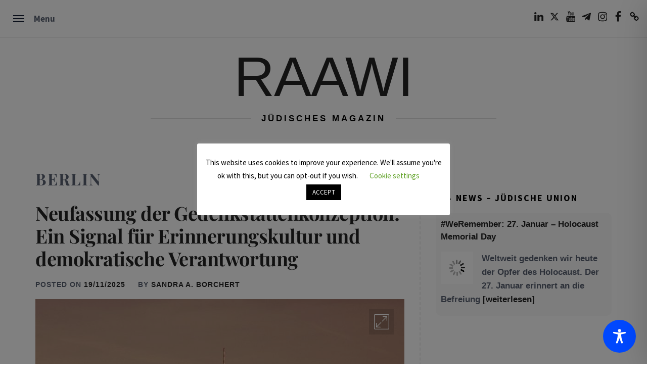

--- FILE ---
content_type: text/javascript
request_url: https://raawi.de/wp-content/themes/classic-blog-plus/js/navigation.js?ver=20151215
body_size: 626
content:
/**
 * File navigation.js.
 *
 * Handles toggling the navigation menu for small screens and enables TAB key
 * navigation support for dropdown menus.
 */
(function (e) {
	"use strict";
	var n = window.MENU_JS || {};
    var isLateralNavAnimating = false;

		n.mobileMenu = {
			init: function () {
				this.toggleMenu(), this.menuArrow()
			},
			toggleMenu: function () {
                e('.navigation-trigger').on('click', function(event){
                    event.preventDefault();
                    if( !isLateralNavAnimating ) {
                        if(e(this).parents('.csstransitions').length > 0 ) isLateralNavAnimating = true;

                        e('body').toggleClass('navigation-is-open');
                        e('.navigation-wrapper').one('webkitTransitionEnd otransitionend oTransitionEnd msTransitionEnd transitionend', function(){
                            isLateralNavAnimating = false;
                        });
                    }
                });
				e('.main-navigation').on('click', '.menu-container .menu a i', function (event) {
					event.preventDefault();
					var ethis = e(this),
						eparent = ethis.closest('li'),
						esub_menu = eparent.find('> .sub-menu');
					if (esub_menu.css('display') == 'none') {
						esub_menu.slideDown('300');
						ethis.addClass('active');
					} else {
						esub_menu.slideUp('300');
						ethis.removeClass('active');
					}
					return false;
				});
			},

			menuArrow: function () {
				if (e('.main-navigation .menu-container .menu').length) {
					e('.main-navigation .menu-container .menu .sub-menu').parent('li').find('> a').append('<i class="icon-down">');
				}
			}
		},

		e(document).ready(function () {
			n.mobileMenu.init();
		})
})(jQuery);